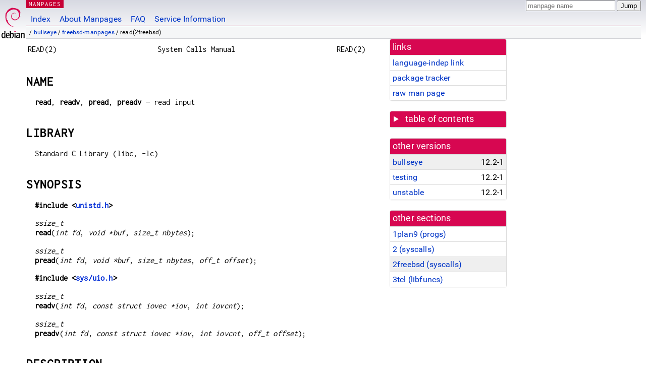

--- FILE ---
content_type: text/html; charset=utf-8
request_url: https://manpages.debian.org/bullseye/freebsd-manpages/read.2freebsd.en.html
body_size: 7182
content:
<!DOCTYPE html>
<html lang="en">
<head>
<meta charset="UTF-8">
<meta name="viewport" content="width=device-width, initial-scale=1.0">
<title>read(2freebsd) — freebsd-manpages — Debian bullseye — Debian Manpages</title>
<style type="text/css">
@font-face {
  font-family: 'Inconsolata';
  src: local('Inconsolata'), url(/Inconsolata.woff2) format('woff2'), url(/Inconsolata.woff) format('woff');
  font-display: swap;
}

@font-face {
  font-family: 'Roboto';
  font-style: normal;
  font-weight: 400;
  src: local('Roboto'), local('Roboto Regular'), local('Roboto-Regular'), url(/Roboto-Regular.woff2) format('woff2'), url(/Roboto-Regular.woff) format('woff');
  font-display: swap;
}

body {
	color: #000;
	background-color: white;
	background-image: linear-gradient(to bottom, #d7d9e2, #fff 70px);
	background-position: 0 0;
	background-repeat: repeat-x;
	font-family: sans-serif;
	font-size: 100%;
	line-height: 1.2;
	letter-spacing: 0.15px;
	margin: 0;
	padding: 0;
}

#header {
	padding: 0 10px 0 52px;
}

#logo {
	position: absolute;
	top: 0;
	left: 0;
	border-left: 1px solid transparent;
	border-right: 1px solid transparent;
	border-bottom: 1px solid transparent;
	width: 50px;
	height: 5.07em;
	min-height: 65px;
}

#logo a {
	display: block;
	height: 100%;
}

#logo img {
	margin-top: 5px;
	position: absolute;
	bottom: 0.3em;
	overflow: auto;
	border: 0;
}

p.section {
	margin: 0;
	padding: 0 5px 0 5px;
	font-size: 13px;
	line-height: 16px;
	color: white;
	letter-spacing: 0.08em;
	position: absolute;
	top: 0px;
	left: 52px;
	background-color: #c70036;
}

p.section a {
	color: white;
	text-decoration: none;
}

.hidecss {
	display: none;
}

#searchbox {
	text-align:left;
	line-height: 1;
	margin: 0 10px 0 0.5em;
	padding: 1px 0 1px 0;
	position: absolute;
	top: 0;
	right: 0;
	font-size: .75em;
}

#navbar {
	border-bottom: 1px solid #c70036;
}

#navbar ul {
	margin: 0;
	padding: 0;
	overflow: hidden;
}

#navbar li {
	list-style: none;
	float: left;
}

#navbar a {
	display: block;
	padding: 1.75em .5em .25em .5em;
	color: #0035c7;
	text-decoration: none;
	border-left: 1px solid transparent;
	border-right: 1px solid transparent;
}

#navbar a:hover
, #navbar a:visited:hover {
	background-color: #f5f6f7;
	border-left: 1px solid  #d2d3d7;
	border-right: 1px solid #d2d3d7;
	text-decoration: underline;
}

a:link {
	color: #0035c7;
}

a:visited {
	color: #54638c;
}

#breadcrumbs {
	line-height: 2;
	min-height: 20px;
	margin: 0;
	padding: 0;
	font-size: 0.75em;
	background-color: #f5f6f7;
	border-bottom: 1px solid #d2d3d7;
}

#breadcrumbs:before {
	margin-left: 0.5em;
	margin-right: 0.5em;
}

#content {
    margin: 0 10px 0 52px;
    display: flex;
    flex-direction: row;
    word-wrap: break-word;
}

.paneljump {
    background-color: #d70751;
    padding: 0.5em;
    border-radius: 3px;
    margin-right: .5em;
    display: none;
}

.paneljump a,
.paneljump a:visited,
.paneljump a:hover,
.paneljump a:focus {
    color: white;
}

@media all and (max-width: 800px) {
    #content {
	flex-direction: column;
	margin: 0.5em;
    }
    .paneljump {
	display: block;
    }
}

.panels {
    display: block;
    order: 2;
}

.maincontent {
    width: 100%;
    max-width: 80ch;
    order: 1;
}

.mandoc {
    font-family: monospace;
    font-size: 1.04rem;
}

.mandoc pre {
    white-space: pre-wrap;
}

#footer {
	border: 1px solid #dfdfe0;
	border-left: 0;
	border-right: 0;
	background-color: #f5f6f7;
	padding: 1em;
	margin: 1em 10px 0 52px;
	font-size: 0.75em;
	line-height: 1.5em;
}

hr {
	border-top: 1px solid #d2d3d7;
	border-bottom: 1px solid white;
	border-left: 0;
	border-right: 0;
	margin: 1.4375em 0 1.5em 0;
	height: 0;
	background-color: #bbb;
}

#content p {
    padding-left: 1em;
}

 

a, a:hover, a:focus, a:visited {
    color: #0530D7;
    text-decoration: none;
}

 
.panel {
  padding: 15px;
  margin-bottom: 20px;
  background-color: #ffffff;
  border: 1px solid #dddddd;
  border-radius: 4px;
  -webkit-box-shadow: 0 1px 1px rgba(0, 0, 0, 0.05);
          box-shadow: 0 1px 1px rgba(0, 0, 0, 0.05);
}

.panel-heading, .panel details {
  margin: -15px -15px 0px;
  background-color: #d70751;
  border-bottom: 1px solid #dddddd;
  border-top-right-radius: 3px;
  border-top-left-radius: 3px;
}

.panel-heading, .panel summary {
  padding: 5px 5px;
  font-size: 17.5px;
  font-weight: 500;
  color: #ffffff;
  outline-style: none;
}

.panel summary {
    padding-left: 7px;
}

summary, details {
    display: block;
}

.panel details ul {
  margin: 0;
}

.panel-footer {
  padding: 5px 5px;
  margin: 15px -15px -15px;
  background-color: #f5f5f5;
  border-top: 1px solid #dddddd;
  border-bottom-right-radius: 3px;
  border-bottom-left-radius: 3px;
}
.panel-info {
  border-color: #bce8f1;
}

.panel-info .panel-heading {
  color: #3a87ad;
  background-color: #d9edf7;
  border-color: #bce8f1;
}


.list-group {
  padding-left: 0;
  margin-bottom: 20px;
  background-color: #ffffff;
}

.list-group-item {
  position: relative;
  display: block;
  padding: 5px 5px 5px 5px;
  margin-bottom: -1px;
  border: 1px solid #dddddd;
}

.list-group-item > .list-item-key {
  min-width: 27%;
  display: inline-block;
}
.list-group-item > .list-item-key.versions-repository {
  min-width: 40%;
}
.list-group-item > .list-item-key.versioned-links-version {
  min-width: 40%
}


.versioned-links-icon {
  margin-right: 2px;
}
.versioned-links-icon a {
  color: black;
}
.versioned-links-icon a:hover {
  color: blue;
}
.versioned-links-icon-inactive {
  opacity: 0.5;
}

.list-group-item:first-child {
  border-top-right-radius: 4px;
  border-top-left-radius: 4px;
}

.list-group-item:last-child {
  margin-bottom: 0;
  border-bottom-right-radius: 4px;
  border-bottom-left-radius: 4px;
}

.list-group-item-heading {
  margin-top: 0;
  margin-bottom: 5px;
}

.list-group-item-text {
  margin-bottom: 0;
  line-height: 1.3;
}

.list-group-item:hover {
  background-color: #f5f5f5;
}

.list-group-item.active a {
  z-index: 2;
}

.list-group-item.active {
  background-color: #efefef;
}

.list-group-flush {
  margin: 15px -15px -15px;
}
.panel .list-group-flush {
  margin-top: -1px;
}

.list-group-flush .list-group-item {
  border-width: 1px 0;
}

.list-group-flush .list-group-item:first-child {
  border-top-right-radius: 0;
  border-top-left-radius: 0;
}

.list-group-flush .list-group-item:last-child {
  border-bottom: 0;
}

 

.panel {
float: right;
clear: right;
min-width: 200px;
}

.toc {
     
    width: 200px;
}

.toc li {
    font-size: 98%;
    letter-spacing: 0.02em;
    display: flex;
}

.otherversions {
     
    width: 200px;
}

.otherversions li,
.otherlangs li {
    display: flex;
}

.otherversions a,
.otherlangs a {
    flex-shrink: 0;
}

.pkgversion,
.pkgname,
.toc a {
    text-overflow: ellipsis;
    overflow: hidden;
    white-space: nowrap;
}

.pkgversion,
.pkgname {
    margin-left: auto;
    padding-left: 1em;
}

 

.mandoc {
     
    overflow: hidden;
    margin-top: .5em;
    margin-right: 45px;
}
table.head, table.foot {
    width: 100%;
}
.head-vol {
    text-align: center;
}
.head-rtitle {
    text-align: right;
}

 
.spacer, .Pp {
    min-height: 1em;
}

pre {
    margin-left: 2em;
}

.anchor {
    margin-left: .25em;
    visibility: hidden;
}

h1:hover .anchor,
h2:hover .anchor,
h3:hover .anchor,
h4:hover .anchor,
h5:hover .anchor,
h6:hover .anchor {
    visibility: visible;
}

h1, h2, h3, h4, h5, h6 {
    letter-spacing: .07em;
    margin-top: 1.5em;
    margin-bottom: .35em;
}

h1 {
    font-size: 150%;
}

h2 {
    font-size: 125%;
}

@media print {
    #header, #footer, .panel, .anchor, .paneljump {
	display: none;
    }
    #content {
	margin: 0;
    }
    .mandoc {
	margin: 0;
    }
}

 
 

.Bd { }
.Bd-indent {	margin-left: 3.8em; }

.Bl-bullet {	list-style-type: disc;
		padding-left: 1em; }
.Bl-bullet > li { }
.Bl-dash {	list-style-type: none;
		padding-left: 0em; }
.Bl-dash > li:before {
		content: "\2014  "; }
.Bl-item {	list-style-type: none;
		padding-left: 0em; }
.Bl-item > li { }
.Bl-compact > li {
		margin-top: 0em; }

.Bl-enum {	padding-left: 2em; }
.Bl-enum > li { }
.Bl-compact > li {
		margin-top: 0em; }

.Bl-diag { }
.Bl-diag > dt {
		font-style: normal;
		font-weight: bold; }
.Bl-diag > dd {
		margin-left: 0em; }
.Bl-hang { }
.Bl-hang > dt { }
.Bl-hang > dd {
		margin-left: 5.5em; }
.Bl-inset { }
.Bl-inset > dt { }
.Bl-inset > dd {
		margin-left: 0em; }
.Bl-ohang { }
.Bl-ohang > dt { }
.Bl-ohang > dd {
		margin-left: 0em; }
.Bl-tag {	margin-left: 5.5em; }
.Bl-tag > dt {
		float: left;
		margin-top: 0em;
		margin-left: -5.5em;
		padding-right: 1.2em;
		vertical-align: top; }
.Bl-tag > dd {
		clear: both;
		width: 100%;
		margin-top: 0em;
		margin-left: 0em;
		vertical-align: top;
		overflow: auto; }
.Bl-compact > dt {
		margin-top: 0em; }

.Bl-column { }
.Bl-column > tbody > tr { }
.Bl-column > tbody > tr > td {
		margin-top: 1em; }
.Bl-compact > tbody > tr > td {
		margin-top: 0em; }

.Rs {		font-style: normal;
		font-weight: normal; }
.RsA { }
.RsB {		font-style: italic;
		font-weight: normal; }
.RsC { }
.RsD { }
.RsI {		font-style: italic;
		font-weight: normal; }
.RsJ {		font-style: italic;
		font-weight: normal; }
.RsN { }
.RsO { }
.RsP { }
.RsQ { }
.RsR { }
.RsT {		text-decoration: underline; }
.RsU { }
.RsV { }

.eqn { }
.tbl { }

.HP {		margin-left: 3.8em;
		text-indent: -3.8em; }

 

table.Nm { }
code.Nm {	font-style: normal;
		font-weight: bold;
		font-family: inherit; }
.Fl {		font-style: normal;
		font-weight: bold;
		font-family: inherit; }
.Cm {		font-style: normal;
		font-weight: bold;
		font-family: inherit; }
.Ar {		font-style: italic;
		font-weight: normal; }
.Op {		display: inline; }
.Ic {		font-style: normal;
		font-weight: bold;
		font-family: inherit; }
.Ev {		font-style: normal;
		font-weight: normal;
		font-family: monospace; }
.Pa {		font-style: italic;
		font-weight: normal; }

 

.Lb { }
code.In {	font-style: normal;
		font-weight: bold;
		font-family: inherit; }
a.In { }
.Fd {		font-style: normal;
		font-weight: bold;
		font-family: inherit; }
.Ft {		font-style: italic;
		font-weight: normal; }
.Fn {		font-style: normal;
		font-weight: bold;
		font-family: inherit; }
.Fa {		font-style: italic;
		font-weight: normal; }
.Vt {		font-style: italic;
		font-weight: normal; }
.Va {		font-style: italic;
		font-weight: normal; }
.Dv {		font-style: normal;
		font-weight: normal;
		font-family: monospace; }
.Er {		font-style: normal;
		font-weight: normal;
		font-family: monospace; }

 

.An { }
.Lk { }
.Mt { }
.Cd {		font-style: normal;
		font-weight: bold;
		font-family: inherit; }
.Ad {		font-style: italic;
		font-weight: normal; }
.Ms {		font-style: normal;
		font-weight: bold; }
.St { }
.Ux { }

 

.Bf {		display: inline; }
.No {		font-style: normal;
		font-weight: normal; }
.Em {		font-style: italic;
		font-weight: normal; }
.Sy {		font-style: normal;
		font-weight: bold; }
.Li {		font-style: normal;
		font-weight: normal;
		font-family: monospace; }
body {
  font-family: 'Roboto', sans-serif;
}

.mandoc, .mandoc pre, .mandoc code, p.section {
  font-family: 'Inconsolata', monospace;
}

</style>
<link rel="search" title="Debian manpages" type="application/opensearchdescription+xml" href="/opensearch.xml">
</head>
<body>
<div id="header">
   <div id="upperheader">
   <div id="logo">
  <a href="https://www.debian.org/" title="Debian Home"><img src="/openlogo-50.svg" alt="Debian" width="50" height="61"></a>
  </div>
  <p class="section"><a href="/">MANPAGES</a></p>
  <div id="searchbox">
    <form action="https://dyn.manpages.debian.org/jump" method="get">
      <input type="hidden" name="suite" value="bullseye">
      <input type="hidden" name="binarypkg" value="freebsd-manpages">
      <input type="hidden" name="section" value="2freebsd">
      <input type="hidden" name="language" value="en">
      <input type="text" name="q" placeholder="manpage name" required>
      <input type="submit" value="Jump">
    </form>
  </div>
 </div>
<div id="navbar">
<p class="hidecss"><a href="#content">Skip Quicknav</a></p>
<ul>
   <li><a href="/">Index</a></li>
   <li><a href="/about.html">About Manpages</a></li>
   <li><a href="/faq.html">FAQ</a></li>
   <li><a href="https://wiki.debian.org/manpages.debian.org">Service Information</a></li>
</ul>
</div>
   <p id="breadcrumbs">&nbsp;
     
     &#x2F; <a href="/contents-bullseye.html">bullseye</a>
     
     
     
     &#x2F; <a href="/bullseye/freebsd-manpages/index.html">freebsd-manpages</a>
     
     
     
     &#x2F; read(2freebsd)
     
     </p>
</div>
<div id="content">


<div class="panels" id="panels">
<div class="panel" role="complementary">
<div class="panel-heading" role="heading">
links
</div>
<div class="panel-body">
<ul class="list-group list-group-flush">
<li class="list-group-item">
<a href="/bullseye/freebsd-manpages/read.2freebsd">language-indep link</a>
</li>
<li class="list-group-item">
<a href="https://tracker.debian.org/pkg/freebsd-manpages">package tracker</a>
</li>
<li class="list-group-item">
<a href="/bullseye/freebsd-manpages/read.2freebsd.en.gz">raw man page</a>
</li>
</ul>
</div>
</div>

<div class="panel toc" role="complementary" style="padding-bottom: 0">
<details>
<summary>
table of contents
</summary>
<div class="panel-body">
<ul class="list-group list-group-flush">

<li class="list-group-item">
  <a class="toclink" href="#NAME" title="NAME">NAME</a>
</li>

<li class="list-group-item">
  <a class="toclink" href="#LIBRARY" title="LIBRARY">LIBRARY</a>
</li>

<li class="list-group-item">
  <a class="toclink" href="#SYNOPSIS" title="SYNOPSIS">SYNOPSIS</a>
</li>

<li class="list-group-item">
  <a class="toclink" href="#DESCRIPTION" title="DESCRIPTION">DESCRIPTION</a>
</li>

<li class="list-group-item">
  <a class="toclink" href="#RETURN_VALUES" title="RETURN VALUES">RETURN VALUES</a>
</li>

<li class="list-group-item">
  <a class="toclink" href="#ERRORS" title="ERRORS">ERRORS</a>
</li>

<li class="list-group-item">
  <a class="toclink" href="#SEE_ALSO" title="SEE ALSO">SEE ALSO</a>
</li>

<li class="list-group-item">
  <a class="toclink" href="#STANDARDS" title="STANDARDS">STANDARDS</a>
</li>

<li class="list-group-item">
  <a class="toclink" href="#HISTORY" title="HISTORY">HISTORY</a>
</li>

</ul>
</div>
</details>
</div>

<div class="panel otherversions" role="complementary">
<div class="panel-heading" role="heading">
other versions
</div>
<div class="panel-body">
<ul class="list-group list-group-flush">

<li class="list-group-item active">
<a href="/bullseye/freebsd-manpages/read.2freebsd.en.html">bullseye</a> <span class="pkgversion" title="12.2-1">12.2-1</span>
</li>

<li class="list-group-item">
<a href="/testing/freebsd-manpages/read.2freebsd.en.html">testing</a> <span class="pkgversion" title="12.2-1">12.2-1</span>
</li>

<li class="list-group-item">
<a href="/unstable/freebsd-manpages/read.2freebsd.en.html">unstable</a> <span class="pkgversion" title="12.2-1">12.2-1</span>
</li>

</ul>
</div>
</div>




<div class="panel" role="complementary">
<div class="panel-heading" role="heading">
other sections
</div>
<div class="panel-body">
<ul class="list-group list-group-flush">

<li class="list-group-item">
<a href="/bullseye/9base/read.1plan9.en.html">1plan9 (<span title="Executable programs or shell commands">progs</span>)</a>
</li>

<li class="list-group-item">
<a href="/bullseye/manpages-dev/read.2.en.html">2 (<span title="System calls (functions provided by the kernel)">syscalls</span>)</a>
</li>

<li class="list-group-item active">
<a href="/bullseye/freebsd-manpages/read.2freebsd.en.html">2freebsd (<span title="System calls (functions provided by the kernel)">syscalls</span>)</a>
</li>

<li class="list-group-item">
<a href="/bullseye/tcl8.6-doc/read.3tcl.en.html">3tcl (<span title="Library calls (functions within program libraries)">libfuncs</span>)</a>
</li>

</ul>
</div>
</div>



</div>

<div class="maincontent">
<p class="paneljump"><a href="#panels">Scroll to navigation</a></p>
<div class="mandoc">
<table class="head">
  <tbody><tr>
    <td class="head-ltitle">READ(2)</td>
    <td class="head-vol">System Calls Manual</td>
    <td class="head-rtitle">READ(2)</td>
  </tr>
</tbody></table>
<div class="manual-text">
<section class="Sh">
<h1 class="Sh" id="NAME">NAME<a class="anchor" href="#NAME">¶</a></h1>
<p class="Pp"><code class="Nm">read</code>, <code class="Nm">readv</code>,
    <code class="Nm">pread</code>, <code class="Nm">preadv</code> —
    <span class="Nd">read input</span></p>
</section>
<section class="Sh">
<h1 class="Sh" id="LIBRARY">LIBRARY<a class="anchor" href="#LIBRARY">¶</a></h1>
<p class="Pp"><span class="Lb">Standard C Library (libc, -lc)</span></p>
</section>
<section class="Sh">
<h1 class="Sh" id="SYNOPSIS">SYNOPSIS<a class="anchor" href="#SYNOPSIS">¶</a></h1>
<p class="Pp"><code class="In">#include
    &lt;<a class="In">unistd.h</a>&gt;</code></p>
<p class="Pp"><var class="Ft">ssize_t</var>
  <br/>
  <code class="Fn">read</code>(<var class="Fa" style="white-space: nowrap;">int
    fd</var>, <var class="Fa" style="white-space: nowrap;">void *buf</var>,
    <var class="Fa" style="white-space: nowrap;">size_t nbytes</var>);</p>
<p class="Pp"><var class="Ft">ssize_t</var>
  <br/>
  <code class="Fn">pread</code>(<var class="Fa" style="white-space: nowrap;">int
    fd</var>, <var class="Fa" style="white-space: nowrap;">void *buf</var>,
    <var class="Fa" style="white-space: nowrap;">size_t nbytes</var>,
    <var class="Fa" style="white-space: nowrap;">off_t offset</var>);</p>
<p class="Pp"><code class="In">#include
    &lt;<a class="In">sys/uio.h</a>&gt;</code></p>
<p class="Pp"><var class="Ft">ssize_t</var>
  <br/>
  <code class="Fn">readv</code>(<var class="Fa" style="white-space: nowrap;">int
    fd</var>, <var class="Fa" style="white-space: nowrap;">const struct iovec
    *iov</var>, <var class="Fa" style="white-space: nowrap;">int
  iovcnt</var>);</p>
<p class="Pp"><var class="Ft">ssize_t</var>
  <br/>
  <code class="Fn">preadv</code>(<var class="Fa" style="white-space: nowrap;">int
    fd</var>, <var class="Fa" style="white-space: nowrap;">const struct iovec
    *iov</var>, <var class="Fa" style="white-space: nowrap;">int iovcnt</var>,
    <var class="Fa" style="white-space: nowrap;">off_t offset</var>);</p>
</section>
<section class="Sh">
<h1 class="Sh" id="DESCRIPTION">DESCRIPTION<a class="anchor" href="#DESCRIPTION">¶</a></h1>
<p class="Pp">The
    <a class="permalink" href="#read"><code class="Fn" id="read">read</code></a>()
    system call attempts to read <var class="Fa">nbytes</var> of data from the
    object referenced by the descriptor <var class="Fa">fd</var> into the buffer
    pointed to by <var class="Fa">buf</var>. The <code class="Fn">readv</code>()
    system call performs the same action, but scatters the input data into the
    <var class="Fa">iovcnt</var> buffers specified by the members of the
    <var class="Fa">iov</var> array: iov[0], iov[1], ..., iov[iovcnt-1]. The
    <a class="permalink" href="#pread"><code class="Fn" id="pread">pread</code></a>()
    and <code class="Fn">preadv</code>() system calls perform the same
    functions, but read from the specified position in the file without
    modifying the file pointer.</p>
<p class="Pp" id="readv">For
    <a class="permalink" href="#readv"><code class="Fn">readv</code></a>() and
    <a class="permalink" href="#preadv"><code class="Fn" id="preadv">preadv</code></a>(),
    the <var class="Fa">iovec</var> structure is defined as:</p>
<p class="Pp"></p>
<div class="Bd Bd-indent Li">
<pre>struct iovec {
	void   *iov_base;  /* Base address. */
	size_t iov_len;    /* Length. */
};</pre>
</div>
<p class="Pp" id="readv~2">Each <var class="Fa">iovec</var> entry specifies the
    base address and length of an area in memory where data should be placed.
    The <a class="permalink" href="#readv~2"><code class="Fn">readv</code></a>()
    system call will always fill an area completely before proceeding to the
    next.</p>
<p class="Pp" id="read~2">On objects capable of seeking, the
    <a class="permalink" href="#read~2"><code class="Fn">read</code></a>()
    starts at a position given by the pointer associated with
    <var class="Fa">fd</var> (see <a class="Xr"><a href="/bullseye/freebsd-manpages/lseek.2freebsd.en.html">lseek(2)</a></a>). Upon return from
    <code class="Fn">read</code>(), the pointer is incremented by the number of
    bytes actually read.</p>
<p class="Pp">Objects that are not capable of seeking always read from the
    current position. The value of the pointer associated with such an object is
    undefined.</p>
<p class="Pp" id="read~3">Upon successful completion,
    <a class="permalink" href="#read~3"><code class="Fn">read</code></a>(),
    <code class="Fn">readv</code>(),
    <a class="permalink" href="#pread~2"><code class="Fn" id="pread~2">pread</code></a>()
    and <code class="Fn">preadv</code>() return the number of bytes actually
    read and placed in the buffer. The system guarantees to read the number of
    bytes requested if the descriptor references a normal file that has that
    many bytes left before the end-of-file, but in no other case.</p>
<p class="Pp">In accordance with <span class="St">IEEE Std 1003.1-2004
    (“POSIX.1”)</span>, both <a class="Xr"><a href="/bullseye/freebsd-manpages/read.2freebsd.en.html">read(2)</a></a> and
    <a class="Xr"><a href="/bullseye/freebsd-manpages/write.2freebsd.en.html">write(2)</a></a> syscalls are atomic with respect to each other in
    the effects on file content, when they operate on regular files. If two
    threads each call one of the <a class="Xr"><a href="/bullseye/freebsd-manpages/read.2freebsd.en.html">read(2)</a></a> or
    <a class="Xr"><a href="/bullseye/freebsd-manpages/write.2freebsd.en.html">write(2)</a></a>, syscalls, each call will see either all of the
    changes of the other call, or none of them. The
    <span class="Ux">FreeBSD</span> kernel implements this guarantee by locking
    the file ranges affected by the calls.</p>
</section>
<section class="Sh">
<h1 class="Sh" id="RETURN_VALUES">RETURN VALUES<a class="anchor" href="#RETURN_VALUES">¶</a></h1>
<p class="Pp">If successful, the number of bytes actually read is returned. Upon
    reading end-of-file, zero is returned. Otherwise, a -1 is returned and the
    global variable <var class="Va">errno</var> is set to indicate the
  error.</p>
</section>
<section class="Sh">
<h1 class="Sh" id="ERRORS">ERRORS<a class="anchor" href="#ERRORS">¶</a></h1>
<p class="Pp">The <code class="Fn">read</code>(),
    <code class="Fn">readv</code>(), <code class="Fn">pread</code>() and
    <code class="Fn">preadv</code>() system calls will succeed unless:</p>
<dl class="Bl-tag">
  <dt id="EBADF">[<a class="permalink" href="#EBADF"><code class="Er">EBADF</code></a>]</dt>
  <dd>The <var class="Fa">fd</var> argument is not a valid file or socket
      descriptor open for reading.</dd>
  <dt id="ECONNRESET">[<a class="permalink" href="#ECONNRESET"><code class="Er">ECONNRESET</code></a>]</dt>
  <dd>The <var class="Fa">fd</var> argument refers to a socket, and the remote
      socket end is forcibly closed.</dd>
  <dt id="EFAULT">[<a class="permalink" href="#EFAULT"><code class="Er">EFAULT</code></a>]</dt>
  <dd>The <var class="Fa">buf</var> argument points outside the allocated
      address space.</dd>
  <dt id="EIO">[<a class="permalink" href="#EIO"><code class="Er">EIO</code></a>]</dt>
  <dd>An I/O error occurred while reading from the file system.</dd>
  <dt id="EINTEGRITY">[<a class="permalink" href="#EINTEGRITY"><code class="Er">EINTEGRITY</code></a>]</dt>
  <dd>Corrupted data was detected while reading from the file system.</dd>
  <dt id="EBUSY">[<a class="permalink" href="#EBUSY"><code class="Er">EBUSY</code></a>]</dt>
  <dd>Failed to read from a file, e.g. /proc/&lt;pid&gt;/regs while &lt;pid&gt;
      is not stopped</dd>
  <dt id="EINTR">[<a class="permalink" href="#EINTR"><code class="Er">EINTR</code></a>]</dt>
  <dd>A read from a slow device (i.e. one that might block for an arbitrary
      amount of time) was interrupted by the delivery of a signal before any
      data arrived.</dd>
  <dt id="EINVAL">[<a class="permalink" href="#EINVAL"><code class="Er">EINVAL</code></a>]</dt>
  <dd>The pointer associated with <var class="Fa">fd</var> was negative.</dd>
  <dt id="EAGAIN">[<a class="permalink" href="#EAGAIN"><code class="Er">EAGAIN</code></a>]</dt>
  <dd>The file was marked for non-blocking I/O, and no data were ready to be
      read.</dd>
  <dt id="EISDIR">[<a class="permalink" href="#EISDIR"><code class="Er">EISDIR</code></a>]</dt>
  <dd>The file descriptor is associated with a directory. Directories may only
      be read directly if the filesystem supports it and the
      <code class="Dv">security.bsd.allow_read_dir</code> sysctl MIB is set to a
      non-zero value. For most scenarios, the <a class="Xr"><a href="/bullseye/manpages-dev/readdir.3.en.html">readdir(3)</a></a>
      function should be used instead.</dd>
  <dt id="EOPNOTSUPP">[<a class="permalink" href="#EOPNOTSUPP"><code class="Er">EOPNOTSUPP</code></a>]</dt>
  <dd>The file descriptor is associated with a file system and file type that do
      not allow regular read operations on it.</dd>
  <dt id="EOVERFLOW">[<a class="permalink" href="#EOVERFLOW"><code class="Er">EOVERFLOW</code></a>]</dt>
  <dd>The file descriptor is associated with a regular file,
      <var class="Fa">nbytes</var> is greater than 0,
      <var class="Fa">offset</var> is before the end-of-file, and
      <var class="Fa">offset</var> is greater than or equal to the offset
      maximum established for this file system.</dd>
  <dt id="EINVAL~2">[<a class="permalink" href="#EINVAL~2"><code class="Er">EINVAL</code></a>]</dt>
  <dd>The value <var class="Fa">nbytes</var> is greater than
      <code class="Dv">INT_MAX</code>.</dd>
</dl>
<p class="Pp">In addition, <code class="Fn">readv</code>() and
    <code class="Fn">preadv</code>() may return one of the following errors:</p>
<dl class="Bl-tag">
  <dt id="EINVAL~3">[<a class="permalink" href="#EINVAL~3"><code class="Er">EINVAL</code></a>]</dt>
  <dd>The <var class="Fa">iovcnt</var> argument was less than or equal to 0, or
      greater than <code class="Dv">IOV_MAX</code>.</dd>
  <dt id="EINVAL~4">[<a class="permalink" href="#EINVAL~4"><code class="Er">EINVAL</code></a>]</dt>
  <dd>One of the <var class="Fa">iov_len</var> values in the
      <var class="Fa">iov</var> array was negative.</dd>
  <dt id="EINVAL~5">[<a class="permalink" href="#EINVAL~5"><code class="Er">EINVAL</code></a>]</dt>
  <dd>The sum of the <var class="Fa">iov_len</var> values in the
      <var class="Fa">iov</var> array overflowed a 32-bit integer.</dd>
  <dt id="EFAULT~2">[<a class="permalink" href="#EFAULT~2"><code class="Er">EFAULT</code></a>]</dt>
  <dd>Part of the <var class="Fa">iov</var> array points outside the process&#39;s
      allocated address space.</dd>
</dl>
<p class="Pp">The <code class="Fn">pread</code>() and
    <code class="Fn">preadv</code>() system calls may also return the following
    errors:</p>
<dl class="Bl-tag">
  <dt id="EINVAL~6">[<a class="permalink" href="#EINVAL~6"><code class="Er">EINVAL</code></a>]</dt>
  <dd>The <var class="Fa">offset</var> value was negative.</dd>
  <dt id="ESPIPE">[<a class="permalink" href="#ESPIPE"><code class="Er">ESPIPE</code></a>]</dt>
  <dd>The file descriptor is associated with a pipe, socket, or FIFO.</dd>
</dl>
</section>
<section class="Sh">
<h1 class="Sh" id="SEE_ALSO">SEE ALSO<a class="anchor" href="#SEE_ALSO">¶</a></h1>
<p class="Pp"><a class="Xr"><a href="/bullseye/freebsd-manpages/dup.2freebsd.en.html">dup(2)</a></a>, <a class="Xr"><a href="/bullseye/freebsd-manpages/fcntl.2freebsd.en.html">fcntl(2)</a></a>,
    <a class="Xr"><a href="/bullseye/freebsd-manpages/getdirentries.2freebsd.en.html">getdirentries(2)</a></a>, <a class="Xr"><a href="/bullseye/freebsd-manpages/open.2freebsd.en.html">open(2)</a></a>,
    <a class="Xr"><a href="/bullseye/freebsd-manpages/pipe.2freebsd.en.html">pipe(2)</a></a>, <a class="Xr"><a href="/bullseye/freebsd-manpages/select.2freebsd.en.html">select(2)</a></a>,
    <a class="Xr"><a href="/bullseye/freebsd-manpages/socket.2freebsd.en.html">socket(2)</a></a>, <a class="Xr"><a href="/bullseye/freebsd-manpages/socketpair.2freebsd.en.html">socketpair(2)</a></a>,
    <a class="Xr"><a href="/bullseye/manpages-dev/fread.3.en.html">fread(3)</a></a>, <a class="Xr"><a href="/bullseye/manpages-dev/readdir.3.en.html">readdir(3)</a></a></p>
</section>
<section class="Sh">
<h1 class="Sh" id="STANDARDS">STANDARDS<a class="anchor" href="#STANDARDS">¶</a></h1>
<p class="Pp">The <code class="Fn">read</code>() system call is expected to
    conform to <span class="St">IEEE Std 1003.1-1990
    (“POSIX.1”)</span>. The <code class="Fn">readv</code>() and
    <code class="Fn">pread</code>() system calls are expected to conform to
    <span class="St">X/Open Portability Guide Issue 4, Version 2
    (“XPG4.2”)</span>.</p>
</section>
<section class="Sh">
<h1 class="Sh" id="HISTORY">HISTORY<a class="anchor" href="#HISTORY">¶</a></h1>
<p class="Pp">The <code class="Fn">preadv</code>() system call appeared in
    <span class="Ux">FreeBSD 6.0</span>. The <code class="Fn">pread</code>()
    function appeared in <span class="Ux">AT&amp;T System V
    Release 4 UNIX</span>. The <code class="Fn">readv</code>() system
    call appeared in <span class="Ux">4.2BSD</span>. The
    <code class="Fn">read</code>() function appeared in
    <span class="Ux">Version 1 AT&amp;T UNIX</span>.</p>
</section>
</div>
<table class="foot">
  <tbody><tr>
    <td class="foot-date">March 30, 2020</td>
    <td class="foot-os">Debian</td>
  </tr>
</tbody></table>
</div>
</div>
</div>
<div id="footer">

<p><table>
<tr>
<td>
Source file:
</td>
<td>
read.2freebsd.en.gz (from <a href="http://snapshot.debian.org/package/freebsd-manpages/12.2-1/">freebsd-manpages 12.2-1</a>)
</td>
</tr>

<tr>
<td>
Source last updated:
</td>
<td>
2020-12-31T00:44:20Z
</td>
</tr>

<tr>
<td>
Converted to HTML:
</td>
<td>
2023-04-30T15:47:44Z
</td>
</tr>
</table></p>

<hr>
<div id="fineprint">
<p>debiman 74fb94d, see <a
href="https://github.com/Debian/debiman/">github.com/Debian/debiman</a>.
Found a problem? See the <a href="/faq.html">FAQ</a>.</p>
</div>
</div>

<script type="application/ld+json">
"{\"@context\":\"http://schema.org\",\"@type\":\"BreadcrumbList\",\"itemListElement\":[{\"@type\":\"ListItem\",\"position\":1,\"item\":{\"@type\":\"Thing\",\"@id\":\"/contents-bullseye.html\",\"name\":\"bullseye\"}},{\"@type\":\"ListItem\",\"position\":2,\"item\":{\"@type\":\"Thing\",\"@id\":\"/bullseye/freebsd-manpages/index.html\",\"name\":\"freebsd-manpages\"}},{\"@type\":\"ListItem\",\"position\":3,\"item\":{\"@type\":\"Thing\",\"@id\":\"\",\"name\":\"read(2freebsd)\"}}]}"
</script>
